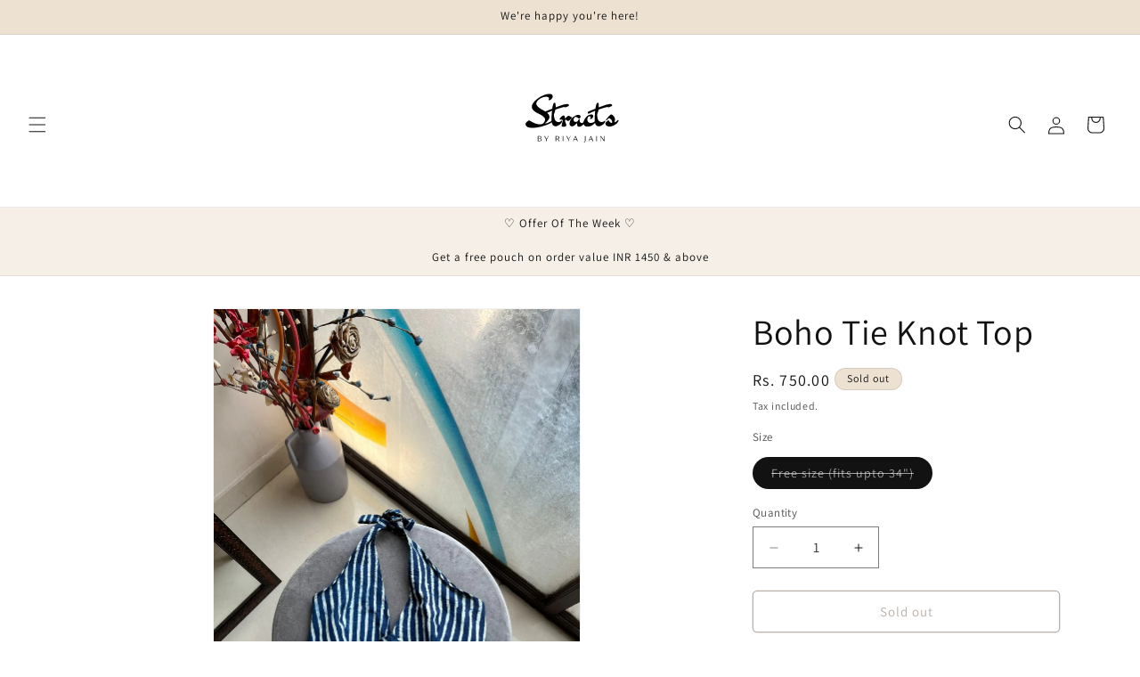

--- FILE ---
content_type: image/svg+xml
request_url: https://stractsbyriya.com/cdn/shop/files/Stracts_Logo.pdf.svg?v=1716117851&width=170
body_size: 3851
content:
<svg version="1.0" preserveAspectRatio="xMidYMid meet" height="500" viewBox="0 0 375 374.999991" zoomAndPan="magnify" width="500" xmlns:xlink="http://www.w3.org/1999/xlink" xmlns="http://www.w3.org/2000/svg"><defs><g></g></defs><g fill-opacity="1" fill="#000000"><g transform="translate(77.320264, 187.635959)"><g><path d="M 58.859375 -60.640625 C 58.398438 -60.640625 58.019531 -60.785156 57.71875 -61.078125 C 57.425781 -61.378906 57.28125 -61.691406 57.28125 -62.015625 C 57.28125 -62.347656 57.441406 -62.8125 57.765625 -63.40625 C 58.097656 -64 58.265625 -64.5625 58.265625 -65.09375 C 58.265625 -66.601562 57.488281 -67.703125 55.9375 -68.390625 C 54.382812 -69.085938 52.785156 -69.4375 51.140625 -69.4375 C 46.265625 -69.4375 41.171875 -67.785156 35.859375 -64.484375 C 30.546875 -61.191406 27.429688 -57.238281 26.515625 -52.625 C 26.835938 -49.851562 28.203125 -47.265625 30.609375 -44.859375 C 33.023438 -42.453125 35.8125 -40.375 38.96875 -38.625 C 42.132812 -36.875 45.265625 -35.109375 48.359375 -33.328125 C 51.460938 -31.554688 54.070312 -29.445312 56.1875 -27 C 58.300781 -24.5625 59.359375 -22.070312 59.359375 -19.53125 C 59.359375 -17 58.429688 -14.523438 56.578125 -12.109375 C 54.734375 -9.703125 52.90625 -7.675781 51.09375 -6.03125 C 49.28125 -4.382812 48.375 -3.507812 48.375 -3.40625 C 48.375 -3.3125 48.472656 -3.265625 48.671875 -3.265625 C 52.691406 -3.265625 58.195312 -5.472656 65.1875 -9.890625 L 66.171875 -10.578125 C 66.640625 -10.847656 66.988281 -10.984375 67.21875 -10.984375 C 67.445312 -10.984375 67.691406 -10.785156 67.953125 -10.390625 C 68.222656 -9.992188 68.359375 -9.5625 68.359375 -9.09375 C 68.359375 -8.632812 67.925781 -8.175781 67.0625 -7.71875 C 63.238281 -4.09375 56.097656 -0.632812 45.640625 2.65625 C 35.191406 5.957031 25.75 7.609375 17.3125 7.609375 C 5.769531 7.609375 0 4.25 0 -2.46875 C 0 -3.457031 0.988281 -4.878906 2.96875 -6.734375 C 6 -9.492188 7.84375 -10.875 8.5 -10.875 C 9.164062 -10.875 10.847656 -10.050781 13.546875 -8.40625 C 16.253906 -6.757812 19.648438 -5.109375 23.734375 -3.453125 C 27.828125 -1.804688 31.882812 -0.984375 35.90625 -0.984375 C 39.925781 -0.984375 43.007812 -2.234375 45.15625 -4.734375 C 47.300781 -7.242188 48.375 -9.816406 48.375 -12.453125 C 48.375 -15.097656 47.25 -17.472656 45 -19.578125 C 42.757812 -21.691406 40.039062 -23.554688 36.84375 -25.171875 C 33.644531 -26.785156 30.429688 -28.453125 27.203125 -30.171875 C 23.972656 -31.890625 21.234375 -33.96875 18.984375 -36.40625 C 16.742188 -38.84375 15.625 -41.515625 15.625 -44.421875 C 15.625 -49.097656 18.226562 -54.007812 23.4375 -59.15625 C 28.65625 -64.300781 34.625 -68.457031 41.34375 -71.625 C 48.070312 -74.789062 53.8125 -76.375 58.5625 -76.375 C 64.5 -76.375 67.46875 -74.394531 67.46875 -70.4375 C 67.46875 -68.0625 66.394531 -65.832031 64.25 -63.75 C 62.101562 -61.675781 60.304688 -60.640625 58.859375 -60.640625 Z M 58.859375 -60.640625"></path></g></g></g><g fill-opacity="1" fill="#000000"><g transform="translate(141.41465, 187.635959)"><g><path d="M -16.921875 -30.375 C -16.921875 -31.6875 -15.863281 -32.675781 -13.75 -33.34375 C -10.519531 -34.71875 -5.242188 -36.859375 2.078125 -39.765625 C 3.398438 -49.785156 5.378906 -54.796875 8.015625 -54.796875 C 9.722656 -54.796875 10.578125 -52.0625 10.578125 -46.59375 C 10.578125 -45.007812 10.546875 -43.820312 10.484375 -43.03125 C 20.503906 -46.851562 27.226562 -49.191406 30.65625 -50.046875 C 34.09375 -50.910156 36.832031 -51.34375 38.875 -51.34375 C 41.976562 -51.34375 43.53125 -50.222656 43.53125 -47.984375 C 43.53125 -47.253906 43.066406 -46.660156 42.140625 -46.203125 C 38.046875 -44.148438 35.507812 -43.125 34.53125 -43.125 C 34.332031 -43.125 34 -43.269531 33.53125 -43.5625 C 33.070312 -43.863281 32.546875 -44.015625 31.953125 -44.015625 C 31.359375 -44.015625 30.140625 -43.785156 28.296875 -43.328125 C 24.535156 -42.335938 18.367188 -40.425781 9.796875 -37.59375 C 9.003906 -32.445312 7.847656 -28.753906 6.328125 -26.515625 C 6.597656 -18.992188 7.585938 -13.914062 9.296875 -11.28125 C 10.085938 -10.019531 11.222656 -8.925781 12.703125 -8 C 14.191406 -7.082031 16.023438 -6.625 18.203125 -6.625 C 20.378906 -6.625 22.519531 -7.613281 24.625 -9.59375 C 25.019531 -9.988281 25.351562 -10.1875 25.625 -10.1875 C 26.144531 -10.1875 26.40625 -9.757812 26.40625 -8.90625 C 26.40625 -6.132812 24.554688 -3.347656 20.859375 -0.546875 C 17.171875 2.253906 13.644531 3.65625 10.28125 3.65625 C 3.625 3.65625 0.296875 -1.75 0.296875 -12.5625 C 0.296875 -19.351562 0.691406 -26.675781 1.484375 -34.53125 C -3.992188 -32.414062 -8.035156 -30.695312 -10.640625 -29.375 C -13.242188 -28.0625 -14.773438 -27.40625 -15.234375 -27.40625 C -15.691406 -27.40625 -16.085938 -27.734375 -16.421875 -28.390625 C -16.753906 -29.046875 -16.921875 -29.707031 -16.921875 -30.375 Z M -16.921875 -30.375"></path></g></g></g><g fill-opacity="1" fill="#000000"><g transform="translate(164.955492, 187.635959)"><g><path d="M 1.09375 -12.953125 L -1.578125 -12.765625 C -2.765625 -12.765625 -3.359375 -13.0625 -3.359375 -13.65625 C -3.359375 -14.570312 -2.191406 -16.332031 0.140625 -18.9375 C 2.484375 -21.539062 4.582031 -22.84375 6.4375 -22.84375 C 7.21875 -22.84375 7.921875 -22.613281 8.546875 -22.15625 C 9.179688 -21.695312 9.53125 -21.140625 9.59375 -20.484375 L 10.09375 -16.03125 C 10.289062 -15.757812 10.488281 -15.625 10.6875 -15.625 C 10.882812 -15.625 11.410156 -16.15625 12.265625 -17.21875 C 15.035156 -20.445312 17.507812 -22.0625 19.6875 -22.0625 C 20.539062 -22.0625 21.226562 -21.925781 21.75 -21.65625 C 22.28125 -21.394531 22.890625 -20.882812 23.578125 -20.125 C 24.273438 -19.375 24.660156 -18.960938 24.734375 -18.890625 C 25.191406 -19.085938 25.648438 -19.1875 26.109375 -19.1875 C 26.835938 -19.1875 27.203125 -18.738281 27.203125 -17.84375 C 27.203125 -16.957031 25.914062 -15.3125 23.34375 -12.90625 C 20.769531 -10.5 18.859375 -9.296875 17.609375 -9.296875 C 16.359375 -9.296875 15.300781 -9.851562 14.4375 -10.96875 C 13.582031 -12.09375 12.957031 -12.65625 12.5625 -12.65625 C 11.039062 -12.65625 10.28125 -11.863281 10.28125 -10.28125 C 10.28125 -9.09375 10.820312 -7.082031 11.90625 -4.25 C 13 -1.414062 13.546875 0.265625 13.546875 0.796875 C 13.546875 2.109375 12.867188 3.144531 11.515625 3.90625 C 10.171875 4.664062 8.691406 5.046875 7.078125 5.046875 C 5.460938 5.046875 4.160156 4.78125 3.171875 4.25 C 2.179688 3.726562 1.6875 3.003906 1.6875 2.078125 L 4.453125 -9.890625 C 4.453125 -11.929688 3.332031 -12.953125 1.09375 -12.953125 Z M 1.09375 -12.953125"></path></g></g></g><g fill-opacity="1" fill="#000000"><g transform="translate(186.320277, 187.635959)"><g><path d="M 25.421875 -12.65625 L 25.03125 -9.890625 C 25.03125 -8.703125 25.539062 -7.460938 26.5625 -6.171875 C 27.582031 -4.890625 28.785156 -4.25 30.171875 -4.25 C 31.222656 -4.25 32.082031 -4.484375 32.75 -4.953125 C 34.195312 -5.941406 35.097656 -6.613281 35.453125 -6.96875 C 35.816406 -7.332031 36.410156 -7.515625 37.234375 -7.515625 C 38.066406 -7.515625 38.484375 -7.21875 38.484375 -6.625 C 38.484375 -5.96875 36.929688 -3.890625 33.828125 -0.390625 C 32.835938 0.722656 31.382812 1.90625 29.46875 3.15625 C 27.5625 4.414062 25.863281 5.046875 24.375 5.046875 C 22.894531 5.046875 21.773438 4.796875 21.015625 4.296875 C 20.265625 3.804688 19.722656 3.035156 19.390625 1.984375 C 18.992188 0.523438 18.796875 -1.253906 18.796875 -3.359375 C 18.796875 -3.628906 18.628906 -3.765625 18.296875 -3.765625 C 17.972656 -3.765625 17.21875 -3.101562 16.03125 -1.78125 C 12.332031 2.039062 9.34375 3.953125 7.0625 3.953125 C 4.789062 3.953125 3.046875 3.359375 1.828125 2.171875 C 0.609375 0.984375 0 -0.53125 0 -2.375 C 0 -5.601562 0.851562 -8.6875 2.5625 -11.625 C 4.28125 -14.5625 6.328125 -16.921875 8.703125 -18.703125 C 13.984375 -22.585938 18.070312 -24.53125 20.96875 -24.53125 C 25.320312 -24.394531 27.5 -22.847656 27.5 -19.890625 C 27.5 -18.828125 27.035156 -17.785156 26.109375 -16.765625 C 25.191406 -15.742188 24.335938 -15.234375 23.546875 -15.234375 C 22.753906 -15.234375 21.664062 -15.925781 20.28125 -17.3125 C 18.894531 -18.695312 17.375 -19.390625 15.71875 -19.390625 C 14.070312 -19.390625 12.722656 -18.710938 11.671875 -17.359375 C 10.617188 -16.003906 10.09375 -14.273438 10.09375 -12.171875 C 10.09375 -8.742188 11.90625 -7.03125 15.53125 -7.03125 C 16.976562 -7.03125 18.179688 -7.390625 19.140625 -8.109375 C 20.097656 -8.835938 20.773438 -9.628906 21.171875 -10.484375 C 22.285156 -12.722656 23.304688 -13.84375 24.234375 -13.84375 C 25.023438 -13.84375 25.421875 -13.445312 25.421875 -12.65625 Z M 25.421875 -12.65625"></path></g></g></g><g fill-opacity="1" fill="#000000"><g transform="translate(221.730442, 187.635959)"><g><path d="M 8.703125 -12.8125 C 8.703125 -10.46875 9.394531 -8.488281 10.78125 -6.875 C 12.164062 -5.257812 13.992188 -4.453125 16.265625 -4.453125 C 18.546875 -4.453125 20.425781 -4.734375 21.90625 -5.296875 C 23.394531 -5.859375 24.535156 -6.414062 25.328125 -6.96875 C 26.117188 -7.53125 26.710938 -7.8125 27.109375 -7.8125 C 27.703125 -7.8125 28 -7.515625 28 -6.921875 C 28 -4.878906 26.082031 -2.457031 22.25 0.34375 C 18.425781 3.144531 13.976562 4.546875 8.90625 4.546875 C 5.675781 4.546875 3.25 3.738281 1.625 2.125 C 0.0078125 0.507812 -0.796875 -1.613281 -0.796875 -4.25 C -0.796875 -9 1.226562 -13.726562 5.28125 -18.4375 C 9.34375 -23.15625 14.015625 -25.515625 19.296875 -25.515625 C 20.546875 -25.515625 21.546875 -25.132812 22.296875 -24.375 C 23.054688 -23.625 23.4375 -22.539062 23.4375 -21.125 C 23.4375 -19.707031 22.628906 -18.125 21.015625 -16.375 C 19.398438 -14.625 17.769531 -13.75 16.125 -13.75 C 15.664062 -13.75 15.4375 -13.976562 15.4375 -14.4375 C 15.4375 -14.90625 15.679688 -15.398438 16.171875 -15.921875 C 16.671875 -16.453125 16.921875 -17.097656 16.921875 -17.859375 C 16.921875 -18.617188 16.671875 -19.359375 16.171875 -20.078125 C 15.679688 -20.804688 15.140625 -21.171875 14.546875 -21.171875 C 12.765625 -21.171875 11.34375 -20.363281 10.28125 -18.75 C 9.226562 -17.132812 8.703125 -15.15625 8.703125 -12.8125 Z M 8.703125 -12.8125"></path></g></g></g><g fill-opacity="1" fill="#000000"><g transform="translate(248.337522, 187.635959)"><g><path d="M -16.921875 -30.375 C -16.921875 -31.6875 -15.863281 -32.675781 -13.75 -33.34375 C -10.519531 -34.71875 -5.242188 -36.859375 2.078125 -39.765625 C 3.398438 -49.785156 5.378906 -54.796875 8.015625 -54.796875 C 9.722656 -54.796875 10.578125 -52.0625 10.578125 -46.59375 C 10.578125 -45.007812 10.546875 -43.820312 10.484375 -43.03125 C 20.503906 -46.851562 27.226562 -49.191406 30.65625 -50.046875 C 34.09375 -50.910156 36.832031 -51.34375 38.875 -51.34375 C 41.976562 -51.34375 43.53125 -50.222656 43.53125 -47.984375 C 43.53125 -47.253906 43.066406 -46.660156 42.140625 -46.203125 C 38.046875 -44.148438 35.507812 -43.125 34.53125 -43.125 C 34.332031 -43.125 34 -43.269531 33.53125 -43.5625 C 33.070312 -43.863281 32.546875 -44.015625 31.953125 -44.015625 C 31.359375 -44.015625 30.140625 -43.785156 28.296875 -43.328125 C 24.535156 -42.335938 18.367188 -40.425781 9.796875 -37.59375 C 9.003906 -32.445312 7.847656 -28.753906 6.328125 -26.515625 C 6.597656 -18.992188 7.585938 -13.914062 9.296875 -11.28125 C 10.085938 -10.019531 11.222656 -8.925781 12.703125 -8 C 14.191406 -7.082031 16.023438 -6.625 18.203125 -6.625 C 20.378906 -6.625 22.519531 -7.613281 24.625 -9.59375 C 25.019531 -9.988281 25.351562 -10.1875 25.625 -10.1875 C 26.144531 -10.1875 26.40625 -9.757812 26.40625 -8.90625 C 26.40625 -6.132812 24.554688 -3.347656 20.859375 -0.546875 C 17.171875 2.253906 13.644531 3.65625 10.28125 3.65625 C 3.625 3.65625 0.296875 -1.75 0.296875 -12.5625 C 0.296875 -19.351562 0.691406 -26.675781 1.484375 -34.53125 C -3.992188 -32.414062 -8.035156 -30.695312 -10.640625 -29.375 C -13.242188 -28.0625 -14.773438 -27.40625 -15.234375 -27.40625 C -15.691406 -27.40625 -16.085938 -27.734375 -16.421875 -28.390625 C -16.753906 -29.046875 -16.921875 -29.707031 -16.921875 -30.375 Z M -16.921875 -30.375"></path></g></g></g><g fill-opacity="1" fill="#000000"><g transform="translate(271.878364, 187.635959)"><g><path d="M 26.703125 -6.328125 C 27.234375 -6.328125 28.09375 -6.722656 29.28125 -7.515625 C 30.46875 -8.304688 31.425781 -9.097656 32.15625 -9.890625 L 33.234375 -10.984375 C 33.703125 -11.441406 34.164062 -11.671875 34.625 -11.671875 C 35.414062 -11.671875 35.8125 -11.207031 35.8125 -10.28125 C 35.8125 -9.957031 35.773438 -9.695312 35.703125 -9.5 C 33.992188 -5.34375 30.832031 -1.992188 26.21875 0.546875 C 21.601562 3.085938 17.476562 4.359375 13.84375 4.359375 C 6.789062 4.359375 3.265625 1.585938 3.265625 -3.953125 C 3.265625 -4.679688 4.117188 -5.835938 5.828125 -7.421875 C 7.546875 -9.003906 8.800781 -9.992188 9.59375 -10.390625 C 10.125 -10.785156 10.535156 -10.984375 10.828125 -10.984375 C 11.128906 -10.984375 11.378906 -10.847656 11.578125 -10.578125 C 11.773438 -10.316406 12.003906 -9.988281 12.265625 -9.59375 C 12.523438 -9.195312 12.753906 -8.863281 12.953125 -8.59375 C 13.148438 -8.332031 13.414062 -7.972656 13.75 -7.515625 C 14.082031 -7.054688 14.425781 -6.675781 14.78125 -6.375 C 15.144531 -6.082031 15.5625 -5.804688 16.03125 -5.546875 C 16.882812 -4.878906 17.789062 -4.546875 18.75 -4.546875 C 19.707031 -4.546875 20.1875 -5.109375 20.1875 -6.234375 C 20.1875 -9.003906 19.160156 -11.394531 17.109375 -13.40625 C 15.066406 -15.414062 13.351562 -16.421875 11.96875 -16.421875 C 11.632812 -16.421875 11.304688 -16.222656 10.984375 -15.828125 L 7.3125 -12.171875 C 6.726562 -11.578125 6.300781 -11.28125 6.03125 -11.28125 C 5.039062 -11.28125 4.546875 -11.707031 4.546875 -12.5625 C 11.609375 -21.195312 15.796875 -25.515625 17.109375 -25.515625 C 18.960938 -25.515625 21.070312 -24.257812 23.4375 -21.75 C 25.8125 -19.25 27 -16.75 27 -14.25 C 27 -11.875 26.816406 -10.054688 26.453125 -8.796875 C 26.097656 -7.546875 25.921875 -6.820312 25.921875 -6.625 C 25.921875 -6.425781 26.179688 -6.328125 26.703125 -6.328125 Z M 26.703125 -6.328125"></path></g></g></g><g fill-opacity="1" fill="#000000"><g transform="translate(105.963256, 228.132822)"><g><path d="M 1.6875 -12.484375 L 6.15625 -12.484375 C 6.820312 -12.484375 7.410156 -12.398438 7.921875 -12.234375 C 8.429688 -12.066406 8.859375 -11.84375 9.203125 -11.5625 C 9.546875 -11.28125 9.804688 -10.953125 9.984375 -10.578125 C 10.171875 -10.203125 10.265625 -9.800781 10.265625 -9.375 C 10.265625 -8.894531 10.144531 -8.503906 9.90625 -8.203125 C 9.664062 -7.898438 9.410156 -7.648438 9.140625 -7.453125 C 8.816406 -7.242188 8.445312 -7.078125 8.03125 -6.953125 L 8.03125 -6.875 C 8.644531 -6.75 9.191406 -6.550781 9.671875 -6.28125 C 9.867188 -6.164062 10.066406 -6.023438 10.265625 -5.859375 C 10.472656 -5.703125 10.65625 -5.507812 10.8125 -5.28125 C 10.96875 -5.0625 11.09375 -4.8125 11.1875 -4.53125 C 11.28125 -4.25 11.328125 -3.925781 11.328125 -3.5625 C 11.328125 -3.101562 11.222656 -2.65625 11.015625 -2.21875 C 10.804688 -1.78125 10.503906 -1.398438 10.109375 -1.078125 C 9.722656 -0.753906 9.238281 -0.492188 8.65625 -0.296875 C 8.082031 -0.0976562 7.425781 0 6.6875 0 L 1.6875 0 Z M 6.6875 -0.890625 C 7.15625 -0.890625 7.582031 -0.960938 7.96875 -1.109375 C 8.351562 -1.253906 8.679688 -1.445312 8.953125 -1.6875 C 9.234375 -1.9375 9.445312 -2.222656 9.59375 -2.546875 C 9.738281 -2.867188 9.8125 -3.207031 9.8125 -3.5625 C 9.8125 -3.925781 9.738281 -4.265625 9.59375 -4.578125 C 9.445312 -4.898438 9.234375 -5.1875 8.953125 -5.4375 C 8.679688 -5.6875 8.351562 -5.882812 7.96875 -6.03125 C 7.582031 -6.175781 7.15625 -6.25 6.6875 -6.25 L 3.125 -6.25 L 3.125 -0.890625 Z M 6.15625 -7.140625 C 6.96875 -7.140625 7.601562 -7.351562 8.0625 -7.78125 C 8.519531 -8.207031 8.75 -8.738281 8.75 -9.375 C 8.75 -10 8.519531 -10.523438 8.0625 -10.953125 C 7.601562 -11.378906 6.96875 -11.59375 6.15625 -11.59375 L 3.125 -11.59375 L 3.125 -7.140625 Z M 6.15625 -7.140625"></path></g></g></g><g fill-opacity="1" fill="#000000"><g transform="translate(123.554941, 228.132822)"><g><path d="M 4.90625 -4.1875 L 0.171875 -12.484375 L 1.78125 -12.484375 L 5.890625 -5.359375 L 5.984375 -5.359375 L 10.078125 -12.484375 L 11.0625 -12.484375 L 6.328125 -4.1875 L 6.328125 0 L 4.90625 0 Z M 4.90625 -4.1875"></path></g></g></g><g fill-opacity="1" fill="#000000"><g transform="translate(140.254553, 228.132822)"><g></g></g></g><g fill-opacity="1" fill="#000000"><g transform="translate(149.995998, 228.132822)"><g><path d="M 1.6875 -12.484375 L 6.0625 -12.484375 C 6.851562 -12.484375 7.546875 -12.382812 8.140625 -12.1875 C 8.734375 -12 9.234375 -11.726562 9.640625 -11.375 C 10.054688 -11.019531 10.367188 -10.609375 10.578125 -10.140625 C 10.785156 -9.679688 10.890625 -9.1875 10.890625 -8.65625 C 10.890625 -7.9375 10.75 -7.359375 10.46875 -6.921875 C 10.1875 -6.484375 9.878906 -6.140625 9.546875 -5.890625 C 9.148438 -5.585938 8.703125 -5.378906 8.203125 -5.265625 L 8.203125 -5.171875 L 11.78125 0 L 10.078125 0 L 6.78125 -4.8125 L 3.125 -4.8125 L 3.125 0 L 1.6875 0 Z M 6.0625 -5.703125 C 6.570312 -5.703125 7.03125 -5.773438 7.4375 -5.921875 C 7.851562 -6.078125 8.203125 -6.285156 8.484375 -6.546875 C 8.773438 -6.804688 8.992188 -7.113281 9.140625 -7.46875 C 9.296875 -7.832031 9.375 -8.226562 9.375 -8.65625 C 9.375 -9.082031 9.296875 -9.472656 9.140625 -9.828125 C 8.992188 -10.191406 8.773438 -10.503906 8.484375 -10.765625 C 8.203125 -11.023438 7.851562 -11.226562 7.4375 -11.375 C 7.03125 -11.519531 6.570312 -11.59375 6.0625 -11.59375 L 3.125 -11.59375 L 3.125 -5.703125 Z M 6.0625 -5.703125"></path></g></g></g><g fill-opacity="1" fill="#000000"><g transform="translate(167.766104, 228.132822)"><g><path d="M 1.6875 -12.484375 L 3.125 -12.484375 L 3.125 0 L 1.6875 0 Z M 1.6875 -12.484375"></path></g></g></g><g fill-opacity="1" fill="#000000"><g transform="translate(178.042798, 228.132822)"><g><path d="M 4.90625 -4.1875 L 0.171875 -12.484375 L 1.78125 -12.484375 L 5.890625 -5.359375 L 5.984375 -5.359375 L 10.078125 -12.484375 L 11.0625 -12.484375 L 6.328125 -4.1875 L 6.328125 0 L 4.90625 0 Z M 4.90625 -4.1875"></path></g></g></g><g fill-opacity="1" fill="#000000"><g transform="translate(194.742412, 228.132822)"><g><path d="M 5.625 -12.484375 L 6.78125 -12.484375 L 12.046875 0 L 10.4375 0 L 9.09375 -3.21875 L 2.765625 -3.21875 L 1.421875 0 L 0.359375 0 Z M 8.75 -4.109375 L 5.984375 -10.703125 L 5.890625 -10.703125 L 3.125 -4.109375 Z M 8.75 -4.109375"></path></g></g></g><g fill-opacity="1" fill="#000000"><g transform="translate(212.601721, 228.132822)"><g></g></g></g><g fill-opacity="1" fill="#000000"><g transform="translate(222.343164, 228.132822)"><g><path d="M -0.890625 2.859375 C 0.00390625 2.859375 0.734375 2.53125 1.296875 1.875 C 1.859375 1.21875 2.140625 0.175781 2.140625 -1.25 L 2.140625 -12.484375 L 3.5625 -12.484375 L 3.5625 -1.25 C 3.5625 0.40625 3.160156 1.648438 2.359375 2.484375 C 1.566406 3.328125 0.484375 3.75 -0.890625 3.75 Z M -0.890625 2.859375"></path></g></g></g><g fill-opacity="1" fill="#000000"><g transform="translate(233.065895, 228.132822)"><g><path d="M 5.625 -12.484375 L 6.78125 -12.484375 L 12.046875 0 L 10.4375 0 L 9.09375 -3.21875 L 2.765625 -3.21875 L 1.421875 0 L 0.359375 0 Z M 8.75 -4.109375 L 5.984375 -10.703125 L 5.890625 -10.703125 L 3.125 -4.109375 Z M 8.75 -4.109375"></path></g></g></g><g fill-opacity="1" fill="#000000"><g transform="translate(250.925198, 228.132822)"><g><path d="M 1.6875 -12.484375 L 3.125 -12.484375 L 3.125 0 L 1.6875 0 Z M 1.6875 -12.484375"></path></g></g></g><g fill-opacity="1" fill="#000000"><g transform="translate(261.201887, 228.132822)"><g><path d="M 1.6875 -12.484375 L 3.03125 -12.484375 L 10.703125 -1.96875 L 10.796875 -1.96875 L 10.796875 -12.484375 L 11.6875 -12.484375 L 11.6875 0 L 10.34375 0 L 2.671875 -10.53125 L 2.59375 -10.53125 L 2.59375 0 L 1.6875 0 Z M 1.6875 -12.484375"></path></g></g></g></svg>